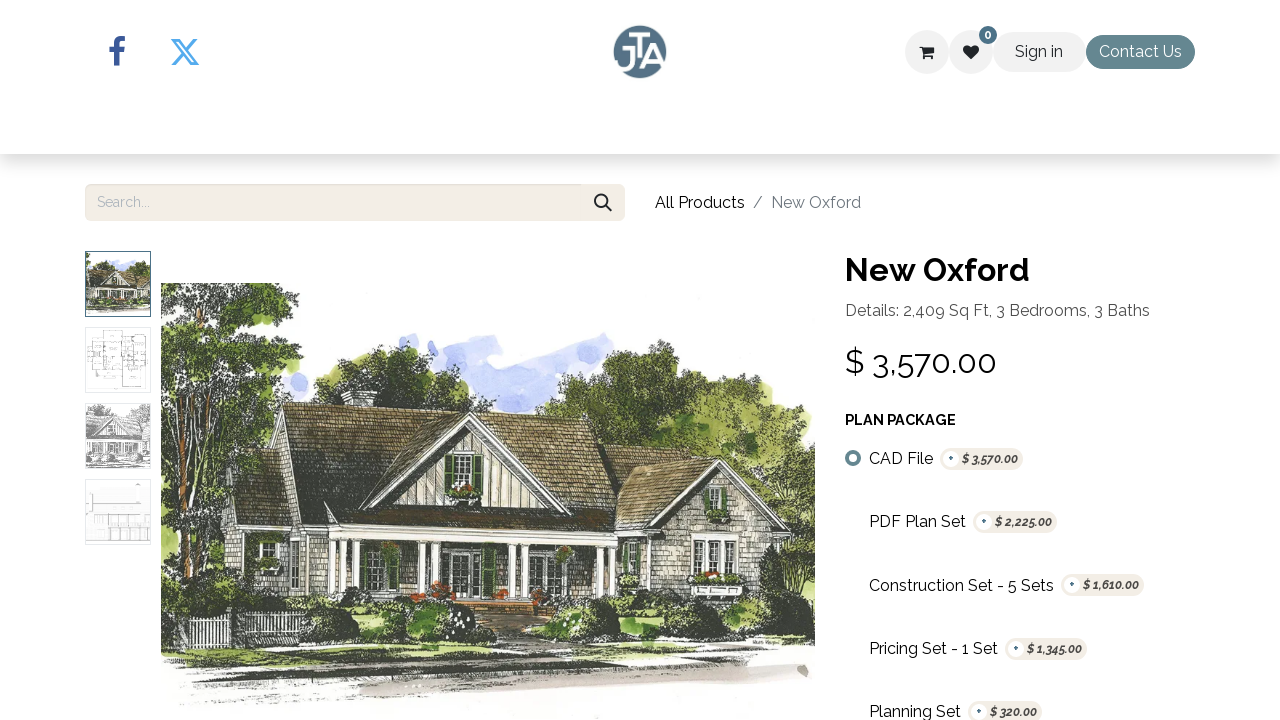

--- FILE ---
content_type: text/html; charset=utf-8
request_url: http://www.johntee.com/shop/068-new-oxford-161?category=7
body_size: 15968
content:

        

    
        
<!DOCTYPE html>
<html lang="en-US" data-website-id="2" data-main-object="product.template(161,)" data-add2cart-redirect="1">
    <head>
        <meta charset="utf-8"/>
        <meta http-equiv="X-UA-Compatible" content="IE=edge"/>
        <meta name="viewport" content="width=device-width, initial-scale=1"/>
        <meta name="generator" content="Odoo"/>
        <meta name="description" content="Details: 2,409 Sq Ft, 3 Bedrooms, 3 Baths"/>
            
        <meta property="og:type" content="website"/>
        <meta property="og:title" content="New Oxford"/>
        <meta property="og:site_name" content="​House Plans by John Tee"/>
        <meta property="og:url" content="https://www.johntee.com/shop/068-new-oxford-161"/>
        <meta property="og:image" content="https://www.johntee.com/web/image/product.template/161/image_1024?unique=b174918"/>
        <meta property="og:description" content="Details: 2,409 Sq Ft, 3 Bedrooms, 3 Baths"/>
            
        <meta name="twitter:card" content="summary_large_image"/>
        <meta name="twitter:title" content="New Oxford"/>
        <meta name="twitter:image" content="https://www.johntee.com/web/image/product.template/161/image_1024?unique=b174918"/>
        <meta name="twitter:site" content="@aodesign"/>
        <meta name="twitter:description" content="Details: 2,409 Sq Ft, 3 Bedrooms, 3 Baths"/>
        
        <link rel="canonical" href="https://www.johntee.com/shop/068-new-oxford-161"/>
        
        <link rel="preconnect" href="https://fonts.gstatic.com/" crossorigin=""/>
        <title> New Oxford | ​House Plans by John Tee </title>
        <link type="image/x-icon" rel="shortcut icon" href="/web/image/website/2/favicon?unique=61993a6"/>
        <link rel="preload" href="/web/static/src/libs/fontawesome/fonts/fontawesome-webfont.woff2?v=4.7.0" as="font" crossorigin=""/>
        <link type="text/css" rel="stylesheet" href="/web/assets/2/2dc3d4f/web.assets_frontend.min.css"/>
        <script id="web.layout.odooscript" type="text/javascript">
            var odoo = {
                csrf_token: "4ddbc39f6b7e25bb16efe80d0cee4e83d6f0d589o1800793917",
                debug: "",
            };
        </script>
        <script type="text/javascript">
            odoo.__session_info__ = {"is_admin": false, "is_system": false, "is_public": true, "is_website_user": true, "user_id": false, "is_frontend": true, "profile_session": null, "profile_collectors": null, "profile_params": null, "show_effect": true, "currencies": {"1": {"symbol": "\u20ac", "position": "after", "digits": [69, 2]}, "2": {"symbol": "$", "position": "before", "digits": [69, 2]}}, "bundle_params": {"lang": "en_US", "website_id": 2}, "websocket_worker_version": "17.0-3", "translationURL": "/website/translations", "cache_hashes": {"translations": "07a8da6929ae5cea9e2e72a4355886ebea822dad"}, "recaptcha_public_key": "6LfRp_giAAAAAMzIS3s9e8VfIrIsyVzZxHN3_CdS", "geoip_country_code": "US", "geoip_phone_code": 1, "lang_url_code": "en_US"};
            if (!/(^|;\s)tz=/.test(document.cookie)) {
                const userTZ = Intl.DateTimeFormat().resolvedOptions().timeZone;
                document.cookie = `tz=${userTZ}; path=/`;
            }
        </script>
        <script type="text/javascript" defer="defer" src="/web/assets/2/c59d7df/web.assets_frontend_minimal.min.js" onerror="__odooAssetError=1"></script>
        <script type="text/javascript" defer="defer" data-src="/web/assets/2/e0b9f4e/web.assets_frontend_lazy.min.js" onerror="__odooAssetError=1"></script>
        
        
    </head>
    <body>



        <div id="wrapwrap" class="   ">
                <header id="top" data-anchor="true" data-name="Header" class="  " style=" ">
                    
    <nav data-name="Navbar" aria-label="Main" class="navbar navbar-expand-lg navbar-light o_colored_level o_cc d-none d-lg-block pt-3 shadow-sm ">
        

            <div id="o_main_nav" class="o_main_nav container flex-wrap">
                <div class="o_header_hide_on_scroll d-grid align-items-center w-100 o_grid_header_3_cols pb-3">
                    <ul class="navbar-nav align-items-center gap-1">
                        
                        
        <li class="">
            <div class="o_header_social_links ">
                <div class="s_social_media o_not_editable oe_unmovable oe_unremovable text-end" data-snippet="s_social_media" data-name="Social Media">
                    <h5 class="s_social_media_title d-none">Follow us</h5>
<a href="/website/social/facebook" class="s_social_media_facebook o_nav-link_secondary nav-link m-0 p-0 text-decoration-none" target="_blank" aria-label="Facebook">
                        <i class="fa fa-facebook fa-stack p-1 o_editable_media fa-2x"></i>
                    </a>
<a href="/website/social/twitter" class="s_social_media_twitter o_nav-link_secondary nav-link m-0 p-0 text-decoration-none" target="_blank" aria-label="Twitter">
                        <i class="fa fa-twitter fa-stack p-1 o_editable_media fa-2x"></i>
                    </a>
</div>
            </div>
        </li>
                        
                    </ul>
                    
    <a data-name="Navbar Logo" href="/" style="display: block;" class="navbar-brand logo mx-auto mw-100">
            
            <span role="img" aria-label="Logo of ​House Plans by John Tee" title="​House Plans by John Tee"><img src="/web/image/website/2/logo/%E2%80%8BHouse%20Plans%20by%20John%20Tee?unique=61993a6" class="img img-fluid" width="95" height="40" alt="​House Plans by John Tee" loading="lazy"/></span>
        </a>
    
                    <ul class="navbar-nav align-items-center gap-1 flex-wrap justify-content-end ms-auto">
                        
        
            <li class=" divider d-none"></li> 
            <li class="o_wsale_my_cart  ">
                <a href="/shop/cart" aria-label="Cart" class="o_navlink_background btn position-relative rounded-circle p-1 text-reset">
                <div class="">
                    <i class="fa fa-shopping-cart fa-stack"></i>
                    <sup class="my_cart_quantity badge text-bg-primary position-absolute top-0 end-0 mt-n1 me-n1 rounded-pill d-none" data-order-id="">0</sup>
                </div>
            </a>
        </li>
        
        
            <li class="o_wsale_my_wish  ">
                <a href="/shop/wishlist" class="o_navlink_background btn position-relative rounded-circle p-1 text-reset">
                    <div class="">
                        <i class="fa fa-1x fa-heart fa-stack"></i>
                        <sup class="my_wish_quantity o_animate_blink badge text-bg-primary position-absolute top-0 end-0 mt-n1 me-n1 rounded-pill">0</sup>
                    </div>
                </a>
            </li>
        
            <li class=" o_no_autohide_item">
                <a href="/web/login" class="o_navlink_background btn rounded-circle text-reset">Sign in</a>
            </li>
                        
        
        
                        
        <li data-name="Language Selector" class="o_header_language_selector ">
        
        
        </li>
                        
    <div class="oe_structure oe_structure_solo " data-invisible="1">
      <section class="s_text_block o_colored_level oe_unremovable oe_unmovable" data-snippet="s_text_block" data-name="Text" style="background-image: none;">
        <div class="container">
          <a href="/contactus" class="btn btn-primary btn_cta oe_unremovable btn_ca w-100" data-bs-original-title="" title="" aria-describedby="popover121604">Contact Us</a>
        </div>
      </section>
    </div>
                    </ul>
                </div>
                <div class="d-flex justify-content-center w-100">
                    
    <ul id="top_menu" role="menu" class="nav navbar-nav top_menu o_menu_loading pb-0">
        

                        
    <li role="presentation" class="nav-item">
        <a role="menuitem" href="/shop" class="nav-link ">
            <span>PLAN SEARCH</span>
        </a>
    </li>
    <li role="presentation" class="nav-item dropdown ">
                <a data-bs-toggle="dropdown" href="#" role="menuitem" class="nav-link dropdown-toggle   ">
                    <span>DESIGN</span>
                </a>
                <ul role="menu" class="dropdown-menu ">
    <li role="presentation" class="">
        <a role="menuitem" href="/design-collections" class="dropdown-item ">
            <span>DESIGN COLLECTIONS</span>
        </a>
    </li>
    <li role="presentation" class="">
        <a role="menuitem" href="/newest-designs" class="dropdown-item ">
            <span>OUR LATEST DESIGNS</span>
        </a>
    </li>
    <li role="presentation" class="">
        <a role="menuitem" href="/on-the-drawing-board" class="dropdown-item ">
            <span>THE DRAWING BOARD</span>
        </a>
    </li>
    <li role="presentation" class="">
        <a role="menuitem" href="/custom-design" class="dropdown-item ">
            <span>CUSTOM DESIGN</span>
        </a>
    </li>
    <li role="presentation" class="">
        <a role="menuitem" href="/developer-services" class="dropdown-item ">
            <span>DEVELOPER SERVICES</span>
        </a>
    </li>
                </ul>
            </li>
    <li role="presentation" class="nav-item">
        <a role="menuitem" href="/customize" class="nav-link ">
            <span>CUSTOMIZE PLANS</span>
        </a>
    </li>
    <li role="presentation" class="nav-item">
        <a role="menuitem" href="/aboutus" class="nav-link ">
            <span>ABOUT US</span>
        </a>
    </li>
    <li role="presentation" class="nav-item">
        <a role="menuitem" href="/publications" class="nav-link ">
            <span>IN THE NEWS</span>
        </a>
    </li>
                    
    </ul>
                </div>
            </div>
        
    </nav>
    <nav data-name="Navbar" aria-label="Mobile" class="navbar  navbar-light o_colored_level o_cc o_header_mobile d-block d-lg-none shadow-sm ">
        

        <div class="o_main_nav container flex-wrap justify-content-between">
            
    <a data-name="Navbar Logo" href="/" style="display: block;" class="navbar-brand logo ">
            
            <span role="img" aria-label="Logo of ​House Plans by John Tee" title="​House Plans by John Tee"><img src="/web/image/website/2/logo/%E2%80%8BHouse%20Plans%20by%20John%20Tee?unique=61993a6" class="img img-fluid" width="95" height="40" alt="​House Plans by John Tee" loading="lazy"/></span>
        </a>
    
            <ul class="o_header_mobile_buttons_wrap navbar-nav flex-row align-items-center gap-2 mb-0">
        
            <li class=" divider d-none"></li> 
            <li class="o_wsale_my_cart  ">
                <a href="/shop/cart" aria-label="Cart" class="o_navlink_background_hover btn position-relative rounded-circle border-0 p-1 text-reset">
                <div class="">
                    <i class="fa fa-shopping-cart fa-stack"></i>
                    <sup class="my_cart_quantity badge text-bg-primary position-absolute top-0 end-0 mt-n1 me-n1 rounded-pill d-none" data-order-id="">0</sup>
                </div>
            </a>
        </li>
        
        
            <li class="o_wsale_my_wish  ">
                <a href="/shop/wishlist" class="o_navlink_background_hover btn position-relative rounded-circle border-0 p-1 text-reset">
                    <div class="">
                        <i class="fa fa-1x fa-heart fa-stack"></i>
                        <sup class="my_wish_quantity o_animate_blink badge text-bg-primary position-absolute top-0 end-0 mt-n1 me-n1 rounded-pill">0</sup>
                    </div>
                </a>
            </li>
        
                <li>
                    <button class="nav-link btn me-auto p-2 o_not_editable" type="button" data-bs-toggle="offcanvas" data-bs-target="#top_menu_collapse_mobile" aria-controls="top_menu_collapse_mobile" aria-expanded="false" aria-label="Toggle navigation">
                        <span class="navbar-toggler-icon"></span>
                    </button>
                </li>
            </ul>
            <div id="top_menu_collapse_mobile" class="offcanvas offcanvas-end o_navbar_mobile">
                <div class="offcanvas-header justify-content-end o_not_editable">
                    <button type="button" class="nav-link btn-close" data-bs-dismiss="offcanvas" aria-label="Close"></button>
                </div>
                <div class="offcanvas-body d-flex flex-column justify-content-between h-100 w-100" style="display: block;">
                    <ul class="navbar-nav">
                        
                        
    <ul role="menu" class="nav navbar-nav top_menu  ">
        

                            
    <li role="presentation" class="nav-item">
        <a role="menuitem" href="/shop" class="nav-link ">
            <span>PLAN SEARCH</span>
        </a>
    </li>
    <li role="presentation" class="nav-item dropdown ">
                <a data-bs-toggle="dropdown" href="#" role="menuitem" class="nav-link dropdown-toggle   d-flex justify-content-between align-items-center">
                    <span>DESIGN</span>
                </a>
                <ul role="menu" class="dropdown-menu position-relative rounded-0 o_dropdown_without_offset">
    <li role="presentation" class="">
        <a role="menuitem" href="/design-collections" class="dropdown-item ">
            <span>DESIGN COLLECTIONS</span>
        </a>
    </li>
    <li role="presentation" class="">
        <a role="menuitem" href="/newest-designs" class="dropdown-item ">
            <span>OUR LATEST DESIGNS</span>
        </a>
    </li>
    <li role="presentation" class="">
        <a role="menuitem" href="/on-the-drawing-board" class="dropdown-item ">
            <span>THE DRAWING BOARD</span>
        </a>
    </li>
    <li role="presentation" class="">
        <a role="menuitem" href="/custom-design" class="dropdown-item ">
            <span>CUSTOM DESIGN</span>
        </a>
    </li>
    <li role="presentation" class="">
        <a role="menuitem" href="/developer-services" class="dropdown-item ">
            <span>DEVELOPER SERVICES</span>
        </a>
    </li>
                </ul>
            </li>
    <li role="presentation" class="nav-item">
        <a role="menuitem" href="/customize" class="nav-link ">
            <span>CUSTOMIZE PLANS</span>
        </a>
    </li>
    <li role="presentation" class="nav-item">
        <a role="menuitem" href="/aboutus" class="nav-link ">
            <span>ABOUT US</span>
        </a>
    </li>
    <li role="presentation" class="nav-item">
        <a role="menuitem" href="/publications" class="nav-link ">
            <span>IN THE NEWS</span>
        </a>
    </li>
                        
    </ul>
                        
                        
        <li class="">
            <div class="o_header_social_links mt-2 border-top pt-2 o_border_contrast">
                <div class="s_social_media o_not_editable oe_unmovable oe_unremovable text-end" data-snippet="s_social_media" data-name="Social Media">
                    <h5 class="s_social_media_title d-none">Follow us</h5>
<a href="/website/social/facebook" class="s_social_media_facebook o_nav-link_secondary nav-link m-0 p-0 text-decoration-none" target="_blank" aria-label="Facebook">
                        <i class="fa fa-facebook fa-stack p-1 o_editable_media fa-2x"></i>
                    </a>
<a href="/website/social/twitter" class="s_social_media_twitter o_nav-link_secondary nav-link m-0 p-0 text-decoration-none" target="_blank" aria-label="Twitter">
                        <i class="fa fa-twitter fa-stack p-1 o_editable_media fa-2x"></i>
                    </a>
</div>
            </div>
        </li>
                    </ul>
                    <ul class="navbar-nav gap-2 mt-3 w-100">
                        
            <li class=" o_no_autohide_item">
                <a href="/web/login" class="btn btn-outline-secondary w-100">Sign in</a>
            </li>
                        
        
        
                        
        <li data-name="Language Selector" class="o_header_language_selector ">
        
        
        </li>
                        
    <div class="oe_structure oe_structure_solo " data-invisible="1">
      <section class="s_text_block o_colored_level oe_unremovable oe_unmovable" data-snippet="s_text_block" data-name="Text" style="background-image: none;">
        <div class="container">
          <a href="/contactus" class="btn btn-primary btn_cta oe_unremovable btn_ca w-100 w-100" data-bs-original-title="" title="" aria-describedby="popover121604">Contact Us</a>
        </div>
      </section>
    </div>
                    </ul>
                </div>
            </div>
        </div>
    
    </nav>
    
        </header>
                <main>
                    
            <div itemscope="itemscope" itemtype="http://schema.org/Product" id="wrap" class="js_sale o_wsale_product_page ecom-zoomable zoomodoo-next" data-ecom-zoom-click="1">
                <div class="oe_structure oe_empty oe_structure_not_nearest" id="oe_structure_website_sale_product_1" data-editor-message="DROP BUILDING BLOCKS HERE TO MAKE THEM AVAILABLE ACROSS ALL PRODUCTS"></div>
                <section id="product_detail" class="container py-4 oe_website_sale " data-view-track="1" data-product-tracking-info="{&#34;item_id&#34;: 714, &#34;item_name&#34;: &#34;[68-CAD] New Oxford (CAD File)&#34;, &#34;item_category&#34;: &#34;Plan Sales&#34;, &#34;currency&#34;: &#34;USD&#34;, &#34;price&#34;: 3570.0}">
                    <div class="row align-items-center">
                        <div class="col-lg-6 d-flex align-items-center">
                            <div class="d-flex justify-content-between w-100">
    <form method="get" class="o_searchbar_form o_wait_lazy_js s_searchbar_input o_wsale_products_searchbar_form me-auto flex-grow-1 mb-2 mb-lg-0" action="/shop" data-snippet="s_searchbar_input">
            <div role="search" class="input-group me-sm-2">
        <input type="search" name="search" class="search-query form-control oe_search_box border-0 bg-light border-0 text-bg-light" placeholder="Search..." data-search-type="products" data-limit="5" data-display-image="true" data-display-description="true" data-display-extra-link="true" data-display-detail="true" data-order-by="name asc"/>
        <button type="submit" aria-label="Search" title="Search" class="btn oe_search_button btn btn-light">
            <i class="oi oi-search"></i>
        </button>
    </div>

            <input name="order" type="hidden" class="o_search_order_by" value="name asc"/>
            
        
        </form>
        <div class="o_pricelist_dropdown dropdown d-none">

            <a role="button" href="#" data-bs-toggle="dropdown" class="dropdown-toggle btn btn-light">
                House Plans by John Tee Pricelist
            </a>
            <div class="dropdown-menu" role="menu">
            </div>
        </div>
                            </div>
                        </div>
                        <div class="col-lg-6 d-flex align-items-center">
                            <ol class="breadcrumb p-0 mb-2 m-lg-0">
                                <li class="breadcrumb-item o_not_editable">
                                    <a href="/shop">All Products</a>
                                </li>
		<li class="breadcrumb-item active">
                                    <span>New Oxford</span>
                                </li>
                            </ol>
                        </div>
                    </div>
                    <div class="row" id="product_detail_main" data-name="Product Page" data-image_width="66_pc" data-image_layout="carousel">
                        <div class="col-lg-8 mt-lg-4 o_wsale_product_images position-relative">
        <div id="o-carousel-product" class="carousel slide position-sticky mb-3 overflow-hidden o_carousel_product_left_indicators d-flex" data-bs-ride="carousel" data-bs-interval="0" data-name="Product Carousel">
        <div class="o_carousel_product_indicators ">
            <ol class="carousel-indicators d-flex d-lg-block pe-2 position-static pt-2 pt-lg-0 mx-auto my-0 text-start">
                <li data-bs-target="#o-carousel-product" class="align-top position-relative active" data-bs-slide-to="0">
                    <div><img src="/web/image/product.product/714/image_128/%5B68-CAD%5D%20New%20Oxford%20%28CAD%20File%29?unique=b174918" class="img o_image_64_cover" alt="New Oxford" loading="lazy"/></div>
                </li><li data-bs-target="#o-carousel-product" class="align-top position-relative " data-bs-slide-to="1">
                    <div><img src="/web/image/product.image/23/image_128/New%20Oxford%20Main%20Floor?unique=b174918" class="img o_image_64_cover" alt="New Oxford Main Floor" loading="lazy"/></div>
                </li><li data-bs-target="#o-carousel-product" class="align-top position-relative " data-bs-slide-to="2">
                    <div><img src="/web/image/product.image/24/image_128/New%20Oxford%20Front%20Rendering?unique=b174918" class="img o_image_64_cover" alt="New Oxford Front Rendering" loading="lazy"/></div>
                </li><li data-bs-target="#o-carousel-product" class="align-top position-relative " data-bs-slide-to="3">
                    <div><img src="/web/image/product.image/25/image_128/New%20Oxford%20Rear%20Elevation?unique=b174918" class="img o_image_64_cover" alt="New Oxford Rear Elevation" loading="lazy"/></div>
                </li>
            </ol>
        </div>
            <div class="o_carousel_product_outer carousel-outer position-relative flex-grow-1 overflow-hidden">
                <span class="o_ribbon  z-index-1" style=""></span>
                <div class="carousel-inner h-100">
                        <div class="carousel-item h-100 text-center active">
        <div class="d-flex align-items-center justify-content-center h-100 oe_unmovable"><img src="/web/image/product.product/714/image_1024/%5B68-CAD%5D%20New%20Oxford%20%28CAD%20File%29?unique=b174918" class="img img-fluid oe_unmovable product_detail_img mh-100" alt="New Oxford" loading="lazy"/></div>
                        </div>
                        <div class="carousel-item h-100 text-center">
        <div class="d-flex align-items-center justify-content-center h-100 oe_unmovable"><img src="/web/image/product.image/23/image_1024/New%20Oxford%20Main%20Floor?unique=b174918" class="img img-fluid oe_unmovable product_detail_img mh-100" alt="New Oxford Main Floor" loading="lazy"/></div>
                        </div>
                        <div class="carousel-item h-100 text-center">
        <div class="d-flex align-items-center justify-content-center h-100 oe_unmovable"><img src="/web/image/product.image/24/image_1024/New%20Oxford%20Front%20Rendering?unique=b174918" class="img img-fluid oe_unmovable product_detail_img mh-100" alt="New Oxford Front Rendering" loading="lazy"/></div>
                        </div>
                        <div class="carousel-item h-100 text-center">
        <div class="d-flex align-items-center justify-content-center h-100 oe_unmovable"><img src="/web/image/product.image/25/image_1024/New%20Oxford%20Rear%20Elevation?unique=b174918" class="img img-fluid oe_unmovable product_detail_img mh-100" alt="New Oxford Rear Elevation" loading="lazy"/></div>
                        </div>
                </div>
                    <a class="carousel-control-prev" href="#o-carousel-product" role="button" data-bs-slide="prev">
                        <span class="oi oi-chevron-left fa-2x oe_unmovable" role="img" aria-label="Previous" title="Previous"></span>
                    </a>
                    <a class="carousel-control-next" href="#o-carousel-product" role="button" data-bs-slide="next">
                        <span class="oi oi-chevron-right fa-2x oe_unmovable" role="img" aria-label="Next" title="Next"></span>
                    </a>
            </div>
        </div>
                        </div>
                        <div id="product_details" class="col-lg-4 mt-md-4">
                            <h1 itemprop="name">New Oxford</h1>
                            <span itemprop="url" style="display:none;">https://www.johntee.com/shop/068-new-oxford-161</span>
                            <span itemprop="image" style="display:none;">https://www.johntee.com/web/image/product.template/161/image_1920?unique=b174918</span>
                            <p class="text-muted my-2" placeholder="A short description that will also appear on documents.">Details: 2,409 Sq Ft, 3 Bedrooms, 3 Baths</p>
                            
                            <form action="/shop/cart/update" method="POST">
                                <input type="hidden" name="csrf_token" value="4ddbc39f6b7e25bb16efe80d0cee4e83d6f0d589o1800793917"/>
                                <div class="js_product js_main_product mb-3">
                                    <div>
        <div itemprop="offers" itemscope="itemscope" itemtype="http://schema.org/Offer" class="product_price mt-2 mb-3 d-inline-block">
            <h3 class="css_editable_mode_hidden">
                <span class="oe_price" style="white-space: nowrap;" data-oe-type="monetary" data-oe-expression="combination_info[&#39;price&#39;]">$ <span class="oe_currency_value">3,570.00</span></span>
                <span itemprop="price" style="display:none;">3570.0</span>
                <span itemprop="priceCurrency" style="display:none;">USD</span>
                <span style="text-decoration: line-through; white-space: nowrap;" itemprop="listPrice" class="text-danger oe_default_price ms-1 h5 d-none" data-oe-type="monetary" data-oe-expression="combination_info[&#39;list_price&#39;]">$ <span class="oe_currency_value">3,570.00</span></span>
            </h3>
            <h3 class="css_non_editable_mode_hidden decimal_precision" data-precision="2">
                <span>$ <span class="oe_currency_value">0.00</span></span>
            </h3>
        </div>
        <div id="product_unavailable" class="d-none">
            <h3 class="fst-italic">Not Available For Sale</h3>
        </div>
                                    </div>
                                    
                                        <input type="hidden" class="product_id" name="product_id" value="714"/>
                                        <input type="hidden" class="product_template_id" name="product_template_id" value="161"/>
                                        <input type="hidden" class="product_category_id" name="product_category_id" value="5"/>
        <ul class="list-unstyled js_add_cart_variants mb-0 flex-column" data-attribute_exclusions="{&#34;exclusions&#34;: {&#34;709&#34;: [], &#34;710&#34;: [], &#34;711&#34;: [], &#34;712&#34;: [], &#34;713&#34;: [], &#34;54408&#34;: [], &#34;1529&#34;: []}, &#34;archived_combinations&#34;: [], &#34;parent_exclusions&#34;: {}, &#34;parent_combination&#34;: [], &#34;parent_product_name&#34;: null, &#34;mapped_attribute_names&#34;: {&#34;709&#34;: &#34;Plan Package: CAD File&#34;, &#34;710&#34;: &#34;Plan Package: PDF Plan Set&#34;, &#34;711&#34;: &#34;Plan Package: Construction Set - 5 Sets&#34;, &#34;712&#34;: &#34;Plan Package: Pricing Set - 1 Set&#34;, &#34;713&#34;: &#34;Plan Package: Planning Set&#34;, &#34;54408&#34;: &#34;Additional Options: None&#34;, &#34;1529&#34;: &#34;Additional Options: Full Reverse (Right Reading)&#34;}}">
                    
                    <li data-attribute_id="1" data-attribute_name="Plan Package" data-attribute_display_type="radio" class="variant_attribute ">

                        
                        <strong class="attribute_name">Plan Package</strong>

                            <ul data-attribute_id="1" class="list-inline list-unstyled o_wsale_product_attribute ">
                                    <li class="list-inline-item mb-3 js_attribute_value" style="margin: 0;">
                                        <label class="col-form-label">
                                            <div class="form-check">
                                                <input aria-label="Product Variant {{ptal.id}}" type="radio" class="form-check-input js_variant_change always" checked="True" name="ptal-156" value="709" data-value_id="709" data-value_name="CAD File" data-attribute_name="Plan Package"/>
                                                <div class="radio_input_value form-check-label">
                                                    <span>CAD File</span>
        <span class="badge rounded-pill text-bg-light border">
            
            <span class="sign_badge_price_extra">+</span>
            <span class="variant_price_extra text-muted fst-italic" style="white-space: nowrap;" data-oe-type="monetary" data-oe-expression="abs(price_extra)">$ <span class="oe_currency_value">3,570.00</span></span>
        </span>
                                                </div>
                                            </div>
                                        </label>
                                    </li>
                                    <li class="list-inline-item mb-3 js_attribute_value" style="margin: 0;">
                                        <label class="col-form-label">
                                            <div class="form-check">
                                                <input aria-label="Product Variant {{ptal.id}}" type="radio" class="form-check-input js_variant_change always" name="ptal-156" value="710" data-value_id="710" data-value_name="PDF Plan Set" data-attribute_name="Plan Package"/>
                                                <div class="radio_input_value form-check-label">
                                                    <span>PDF Plan Set</span>
        <span class="badge rounded-pill text-bg-light border">
            
            <span class="sign_badge_price_extra">+</span>
            <span class="variant_price_extra text-muted fst-italic" style="white-space: nowrap;" data-oe-type="monetary" data-oe-expression="abs(price_extra)">$ <span class="oe_currency_value">2,225.00</span></span>
        </span>
                                                </div>
                                            </div>
                                        </label>
                                    </li>
                                    <li class="list-inline-item mb-3 js_attribute_value" style="margin: 0;">
                                        <label class="col-form-label">
                                            <div class="form-check">
                                                <input aria-label="Product Variant {{ptal.id}}" type="radio" class="form-check-input js_variant_change always" name="ptal-156" value="711" data-value_id="711" data-value_name="Construction Set - 5 Sets" data-attribute_name="Plan Package"/>
                                                <div class="radio_input_value form-check-label">
                                                    <span>Construction Set - 5 Sets</span>
        <span class="badge rounded-pill text-bg-light border">
            
            <span class="sign_badge_price_extra">+</span>
            <span class="variant_price_extra text-muted fst-italic" style="white-space: nowrap;" data-oe-type="monetary" data-oe-expression="abs(price_extra)">$ <span class="oe_currency_value">1,610.00</span></span>
        </span>
                                                </div>
                                            </div>
                                        </label>
                                    </li>
                                    <li class="list-inline-item mb-3 js_attribute_value" style="margin: 0;">
                                        <label class="col-form-label">
                                            <div class="form-check">
                                                <input aria-label="Product Variant {{ptal.id}}" type="radio" class="form-check-input js_variant_change always" name="ptal-156" value="712" data-value_id="712" data-value_name="Pricing Set - 1 Set" data-attribute_name="Plan Package"/>
                                                <div class="radio_input_value form-check-label">
                                                    <span>Pricing Set - 1 Set</span>
        <span class="badge rounded-pill text-bg-light border">
            
            <span class="sign_badge_price_extra">+</span>
            <span class="variant_price_extra text-muted fst-italic" style="white-space: nowrap;" data-oe-type="monetary" data-oe-expression="abs(price_extra)">$ <span class="oe_currency_value">1,345.00</span></span>
        </span>
                                                </div>
                                            </div>
                                        </label>
                                    </li>
                                    <li class="list-inline-item mb-3 js_attribute_value" style="margin: 0;">
                                        <label class="col-form-label">
                                            <div class="form-check">
                                                <input aria-label="Product Variant {{ptal.id}}" type="radio" class="form-check-input js_variant_change always" name="ptal-156" value="713" data-value_id="713" data-value_name="Planning Set" data-attribute_name="Plan Package"/>
                                                <div class="radio_input_value form-check-label">
                                                    <span>Planning Set</span>
        <span class="badge rounded-pill text-bg-light border">
            
            <span class="sign_badge_price_extra">+</span>
            <span class="variant_price_extra text-muted fst-italic" style="white-space: nowrap;" data-oe-type="monetary" data-oe-expression="abs(price_extra)">$ <span class="oe_currency_value">320.00</span></span>
        </span>
                                                </div>
                                            </div>
                                        </label>
                                    </li>
                            </ul>
                    </li>
                    
                    <li data-attribute_id="6" data-attribute_name="Additional Options" data-attribute_display_type="select" class="variant_attribute ">

                        
                        <strong class="attribute_name">Additional Options</strong>

                            <select data-attribute_id="6" class="form-select css_attribute_select o_wsale_product_attribute js_variant_change no_variant " name="ptal-411">
                                    <option value="54408" data-value_id="54408" data-value_name="None" data-attribute_name="Additional Options" selected="True">
                                        <span>None</span>
                                    </option>
                                    <option value="1529" data-value_id="1529" data-value_name="Full Reverse (Right Reading)" data-attribute_name="Additional Options">
                                        <span>Full Reverse (Right Reading)</span>
        <span class="badge rounded-pill text-bg-light border">
            
            <span class="sign_badge_price_extra">+</span>
            <span class="variant_price_extra text-muted fst-italic" style="white-space: nowrap;" data-oe-type="monetary" data-oe-expression="abs(price_extra)">$ <span class="oe_currency_value">250.00</span></span>
        </span>
                                    </option>
                            </select>
                    </li>
            </ul>
                                    
        <p class="css_not_available_msg alert alert-warning">This combination does not exist.</p>
                                    <div id="o_wsale_cta_wrapper" class="d-flex flex-wrap align-items-center">

                                        <div id="add_to_cart_wrap" class="d-inline-flex align-items-center mb-2 me-auto">
                                            <a data-animation-selector=".o_wsale_product_images" role="button" id="add_to_cart" href="#" class="btn btn-primary js_check_product a-submit flex-grow-1">
                                                <i class="fa fa-shopping-cart me-2"></i>
                                                Add to cart
                                            </a>
                <button type="button" role="button" class="btn btn-link mt16 o_add_wishlist_dyn" data-action="o_wishlist" data-product-template-id="161" data-product-product-id="714"><span class="fa fa-heart" role="img" aria-label="Add to wishlist"></span> Add to wishlist</button>
                                        </div>
                                        <div id="product_option_block" class="d-flex flex-wrap w-100"></div>
                                    </div>
      <div class="availability_messages o_not_editable"></div>
                                    <div id="contact_us_wrapper" class="d-none oe_structure oe_structure_solo ">
                                        <section class="s_text_block" data-snippet="s_text_block" data-name="Text">
                                            <div class="container">
                                                <a class="btn btn-primary btn_cta" href="/contactus">Contact Us
                                                </a>
                                            </div>
                                        </section>
                                    </div>
        <div class="o_product_tags o_field_tags d-flex flex-wrap align-items-center gap-2">
        </div>
                                </div>
                            </form>
                            <div id="product_attributes_simple">
                                <table class="table table-sm text-muted d-none">
                                </table>
                            </div>
                            <div id="o_product_terms_and_share" class="d-flex justify-content-between flex-column flex-md-row align-items-md-end mb-3">
            <div class="h4 mt-3 mb-0 d-flex justify-content-md-end flex-shrink-0" contenteditable="false">
    <div data-snippet="s_share" class="s_share text-start o_no_link_popover text-lg-end">
                <a href="https://www.facebook.com/sharer/sharer.php?u={url}" target="_blank" aria-label="Facebook" class="s_share_facebook mx-1 my-0">
                    <i class="fa fa-facebook "></i>
                </a>
                <a href="https://twitter.com/intent/tweet?text={title}&amp;url={url}" target="_blank" aria-label="Twitter" class="s_share_twitter mx-1 my-0">
                    <i class="fa fa-twitter "></i>
                </a>
                <a href="https://pinterest.com/pin/create/button/?url={url}&amp;media={media}&amp;description={title}" target="_blank" aria-label="Pinterest" class="s_share_pinterest mx-1 my-0">
                    <i class="fa fa-pinterest "></i>
                </a>
                <a href="mailto:?body={url}&amp;subject={title}" aria-label="Email" class="s_share_email mx-1 my-0">
                    <i class="fa fa-envelope "></i>
                </a>
            </div>
            </div>
                            </div>
          <input id="wsale_user_email" type="hidden" value=""/>
                        </div>
            
            <div class="row col-md-8 mt-md-4" id="plan_details" name="plan data">
                <h2>Floor Plan Features of the <span>New Oxford</span></h2>
                <div class="col-sm-6 col-md-6 col-lg-6 col-xl-6">
                   <hr/><h4>Specifications</h4><hr/>
                    <div>
                        <strong>Floors: </strong>
                            <span>1</span>
                    </div>
                    <div>
                        <strong>Bedrooms: </strong>
                            <span>3</span>
                    </div>
                    <div>
                        <strong>Bathrooms: </strong>
                            <span>3.0</span>
                    </div>
                    <div>
                        <strong>Foundation(s): </strong>
                            <span>Walkout Basement</span>
                    </div>
                    <hr/><h4>Square Feet</h4><hr/>
                    <div>
                        <strong>Main Floor: </strong>
                            <span>2,409</span>
                    </div>
                    <div>
                        <strong>Lower Floor: </strong>
                            <span>2,384</span>
                    </div>
                    <div>
                        <strong>Total Conditioned: </strong>
                            <span>2,409</span>
                    </div>
                    <div>
                        <strong>Future Space: </strong>
                            <span>304</span>
                    </div>
                    <div>
                        <strong>Front Porch: </strong>
                            <span>256</span>
                    </div>
                    <div>
                        <strong>Rear Porch: </strong>
                            <span>314</span>
                    </div>
                    <hr/><h4>Dimensions</h4><hr/>
                    <div>
                        <strong>Width: </strong>
                            <span>70&#39;</span>
                    </div>
                    <div>
                        <strong>Depth: </strong>
                            <span>70&#39;</span>
                    </div>
                    <div>
                        <strong>Height: </strong>
                            <span>28&#39;</span>
                    </div>
                </div>
                <div class="col-sm-6 col-md-6 col-lg-6 col-xl-6">
                    
                    <hr/><h4>Construction</h4><hr/>
                    <div>
                        <strong>Wall Construction: </strong>
                            <span>2x4</span>
                    </div>
                    <div>
                        <strong>Exterior Finish: </strong>
                            <span>Brick, Shake, Board &amp; Batten</span>
                    </div>
                    <div>
                        <strong>Roof Construction: </strong>
                            <span>Rafter</span>
                    </div>
                    <div>
                        <strong>Roof Pitch: </strong>
                            <span>12:12</span>
                    </div>
                    <hr/><h4>Features</h4><hr/>
                    <div>
                        <strong>Kitchen: </strong>
                            <span>Island, Pantry, Breakfast Nook</span>
                    </div>
                    <div>
                        <strong>Master Suite: </strong>
                            <span>Tub, Double Sink, Shower, Sitting Area, Double Doors, Private Toilet, Walk-in Closet, Fireplace</span>
                    </div>
                    <div>
                        <strong>Additional: </strong>
                            <span>Fireplace, Porch</span>
                    </div>
                    <div>
                        <hr/><h4>Garage</h4><hr/>
                        <table class="table table-sm ml-4">
                            <tr>
                                <th>Type</th>
                                <th>Size</th>
                            </tr>
                                <tr>
                                    <td>
                                        <span>Attached</span>
                                    </td>
                                    <td>
                                        <span>2 - Stall</span> 
                                    </td>
                                </tr>
                        </table>
                    </div>
                </div>
                <div class="col-sm-12 col-md-12 col-lg-12 col-xl-12 col">
                    <hr/><h4>Description</h4><hr/>
                    <div>Nodding to classical and vernacular Southern architecture, New Oxford is a study in sophisticated living. <br>
<br>
Fireplaces anchor the family room and master bedroom. The dining room opens onto a deep front porch, while a back porch beckons guests through French doors. <br>
<br>
Enjoy a walkout basement for even more comfortable living.</div>
                </div>      
            </div>
            <div id="plan_option_descriptions" class="col-md-4 mt-md-4">
                <p align="center" class="text-muted" style="background-color:#FAFAFA">
                    CAD File<br/>
                    Source drawing files of the plan. This package is best provided to a local design professional when customizing the plan with architect.<br/>
                    <br/>
                    PDF Plan Set<br/>
                    Downloadable file of the complete drawing set.  Required for customization or printing large number of sets for sub-contractors.<br/>
                    <br/>
                    Construction Set<br/>
                    Five complete sets of construction plans, when building the house as-is or with minor field adjustments.  This set is stamped with a copyright.<br/>
                    <br/>
                    Pricing Set<br/>
                    Recommended for construction bids or pricing. Stamped "Not For Construction".  The purchase price can be applied toward an upgrade to other packages of the same plan.<br/>
                    <br/>
                    Planning Set<br/>
                    For planning purposes only and Stamped "Not for Construction." This set is ideal for planning modifications or verifying furniture sizes in rooms.
                </p>
            </div>
                    </div>
                </section>
                <div itemprop="description" class="oe_structure oe_empty mt16" id="product_full_description"><p><br></p></div>
                <div class="oe_structure oe_empty oe_structure_not_nearest mt16" id="oe_structure_website_sale_product_2" data-editor-message="DROP BUILDING BLOCKS HERE TO MAKE THEM AVAILABLE ACROSS ALL PRODUCTS"></div>
            </div>
        
        <div id="o_shared_blocks" class="oe_unremovable"></div>
                </main>
                <footer id="bottom" data-anchor="true" data-name="Footer" class="o_footer o_colored_level o_cc ">
                    <div id="footer" class="oe_structure oe_structure_solo">
      <section class="s_text_block pb0 pt16" style="background-image: none;" data-snippet="s_text_block" data-name="Text" data-bs-original-title="" title="" aria-describedby="tooltip417691">
        <div class="container">
          <div class="row o_grid_mode" data-row-count="5">
            <div class="o_colored_level o_grid_item g-col-lg-4 g-height-5 col-lg-4" style="grid-row-start: 1; grid-column-start: 1; grid-row-end: 6; grid-column-end: 5; z-index: 1;">
              <h5>
                <b>Plan Information</b>
              </h5>
              <u data-bs-original-title="" title="" aria-describedby="tooltip846252">
                <a href="/customize" data-bs-original-title="" title="" aria-describedby="tooltip904032">Customization Services<br/></a>
              </u>
              <u data-bs-original-title="" title="" aria-describedby="tooltip846252">
                <a href="/newest-designs" data-bs-original-title="" title="" aria-describedby="tooltip645045">Our Latest Designs<br/></a>
              </u>
              <u data-bs-original-title="" title="" aria-describedby="tooltip846252">
                <a href="/on-the-drawing-board" data-bs-original-title="" title="" aria-describedby="tooltip900991">On The Drawing Board<br/></a>
              </u>
              <br/>
              <u data-bs-original-title="" title="" aria-describedby="tooltip846252">
                <a href="/what-houseplans-include">What Plans Include<br/></a>
              </u>
              <u data-bs-original-title="" title="" aria-describedby="tooltip846252">
                <a href="/faq" data-bs-original-title="" title="">FAQ<br/></a>
              </u>
              <u data-bs-original-title="" title="" aria-describedby="tooltip846252"><a href="/privacy">Privacy</a>&nbsp;</u>
              <u data-bs-original-title="" title="" aria-describedby="tooltip846252">
                <br/>
              </u>
              <a href="/what-houseplans-include">
                <u data-bs-original-title="" title="" aria-describedby="tooltip846252">
                  <br/>
                </u>
              </a>
            </div>
            <div class="o_colored_level o_grid_item g-col-lg-3 g-height-5 col-lg-3" id="connect" data-bs-original-title="" title="" aria-describedby="tooltip115892" style="grid-row-start: 1; grid-column-start: 5; grid-row-end: 6; grid-column-end: 8; z-index: 2;">
              <h5 style="text-align: left;" class="pb0">
                <b>Connect with Us</b>
              </h5>
              <ul class="list-unstyled">
                <li><span class="fa fa-envelope"></span>&nbsp;<a href="/contactus" data-bs-original-title="" title="" aria-describedby="tooltip325874">Contact us</a></li>
                <li>
                  <i class="fa fa-phone"></i>&nbsp;(888) 362-5517</li>
                <li>
                  
                </li>
              </ul>
              <p>
                <a class="btn btn-sm" target="_blank" href="https://www.facebook.com/johnteearchitect" data-bs-original-title="" title="">
                  <span class="fa fa-facebook-square text-o-color-5 fa-2x" style="font-size: 24px;" data-bs-original-title="" title="" aria-describedby="tooltip910322"></span>
                </a>
                <a class="btn btn-sm o_we_force_no_transition" target="_blank" href="https://twitter.com/JohnTeeDesign" data-bs-original-title="" title="">
                  <i class="d-block fa fa-twitter mx-auto fa-2x text-o-color-5 o_we_force_no_transition" data-bs-original-title="" title="" aria-describedby="tooltip93145"></i>
                </a>
              </p>
            </div>
            <div class="o_colored_level o_grid_item g-col-lg-5 g-height-5 col-lg-5" style="grid-row-start: 1; grid-column-start: 8; grid-row-end: 6; grid-column-end: 13; z-index: 3;">
              <h5>
                <b>
                  <span>​House Plans by John Tee</span></b>
              </h5>
              <p> Our goal has always been to provide our clients with personal design solutions that reflect regional character, timeless styling, and thoughtful planning. </p>
            </div>
          </div>
        </div>
      </section>
    </div>
  <div class="o_footer_copyright o_colored_level o_cc" data-name="Copyright">
                        <div class="container py-3">
                            <div class="row">
                                <div class="col-sm text-center text-sm-start text-muted">
                                    <span class="o_footer_copyright_name mr-2">Copyright &copy; <span itemprop="name">​House Plans by John Tee</span></span>
        </div>
                                <div class="col-sm text-center text-sm-end o_not_editable">
        <div class="o_brand_promotion">
        Powered by 
                <a target="_blank" class="badge text-bg-light" href="http://http://www.architecturaloverflow.com?utm_source=db&amp;utm_medium=portal">
                    <img alt="Architectural Overflow, LLC" width="62" height="20" style="width: auto; height: 1em; vertical-align: baseline;" src="[data-uri]" loading="lazy"/>
                </a>
            - 
                 <a target="_blank" href="https://www.aollc.net">Architectural Overflow, LLC</a>
            
        </div>
                                </div>
                            </div>
                        </div>
                    </div>
                </footer>
            </div>
            <script id="tracking_code" async="async" src="https://www.googletagmanager.com/gtag/js?id=G-HQK53PVHJV"></script>
            <script>
                window.dataLayer = window.dataLayer || [];
                function gtag(){dataLayer.push(arguments);}
                gtag('js', new Date());
                gtag('config', 'G-HQK53PVHJV');
            </script>
        
        </body>
</html>
    